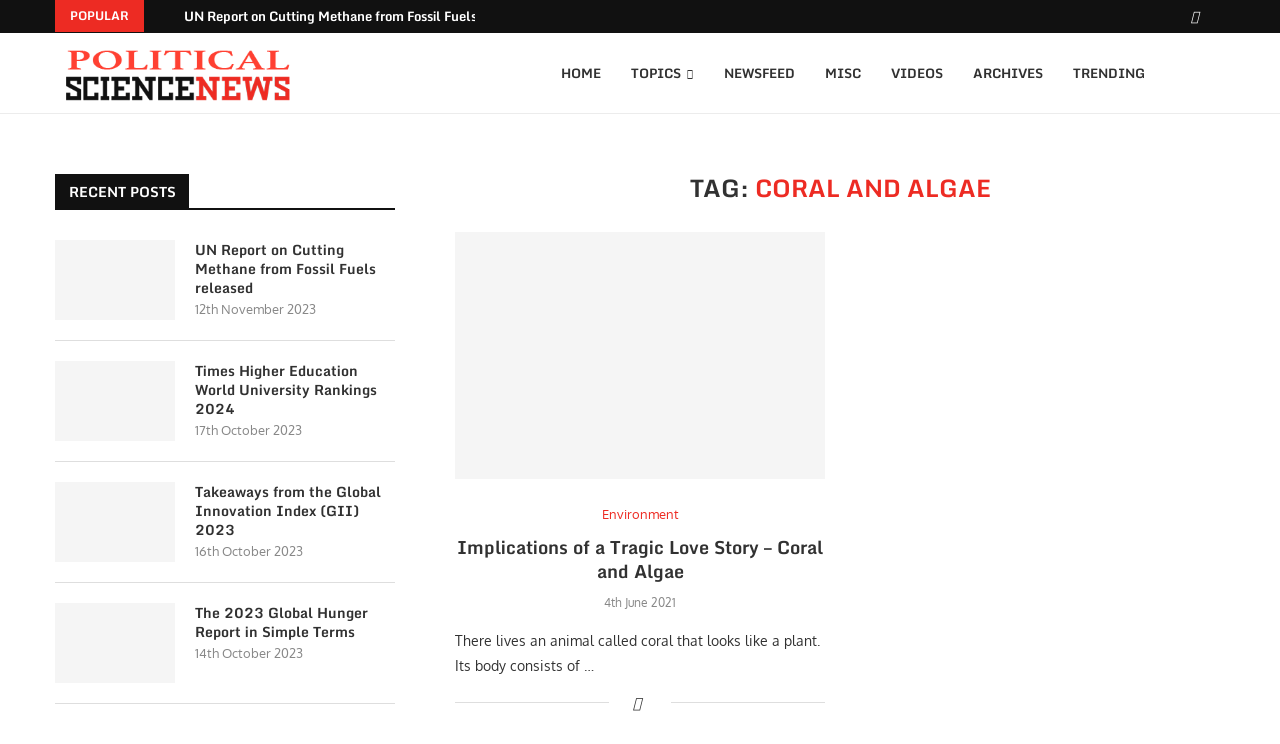

--- FILE ---
content_type: text/html; charset=utf-8
request_url: https://www.google.com/recaptcha/api2/aframe
body_size: 267
content:
<!DOCTYPE HTML><html><head><meta http-equiv="content-type" content="text/html; charset=UTF-8"></head><body><script nonce="2hfrouIIIVgPEaIGXJRkXw">/** Anti-fraud and anti-abuse applications only. See google.com/recaptcha */ try{var clients={'sodar':'https://pagead2.googlesyndication.com/pagead/sodar?'};window.addEventListener("message",function(a){try{if(a.source===window.parent){var b=JSON.parse(a.data);var c=clients[b['id']];if(c){var d=document.createElement('img');d.src=c+b['params']+'&rc='+(localStorage.getItem("rc::a")?sessionStorage.getItem("rc::b"):"");window.document.body.appendChild(d);sessionStorage.setItem("rc::e",parseInt(sessionStorage.getItem("rc::e")||0)+1);localStorage.setItem("rc::h",'1769215025852');}}}catch(b){}});window.parent.postMessage("_grecaptcha_ready", "*");}catch(b){}</script></body></html>